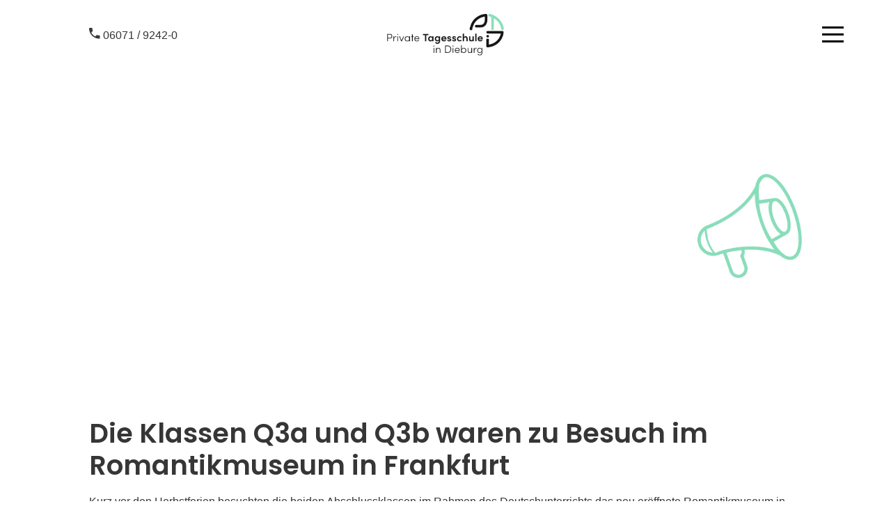

--- FILE ---
content_type: text/html; charset=utf-8
request_url: https://privatschule-dieburg.de/news/aktuelles?tx_news_pi1%5Baction%5D=detail&tx_news_pi1%5Bcontroller%5D=News&tx_news_pi1%5Bnews%5D=25&cHash=585f5b1fcc437a8afc6a61c999c45ccf
body_size: 4988
content:
<!DOCTYPE html>
<html lang="de" dir="ltr" class="no-js">
<head>

<meta charset="utf-8">
<!-- 
	This website is powered by TYPO3 - inspiring people to share!
	TYPO3 is a free open source Content Management Framework initially created by Kasper Skaarhoj and licensed under GNU/GPL.
	TYPO3 is copyright 1998-2026 of Kasper Skaarhoj. Extensions are copyright of their respective owners.
	Information and contribution at https://typo3.org/
-->



<title>PTID: Die Klassen Q3a und Q3b waren zu Besuch im Romantikmuseum in Frankfurt</title>
<meta name="generator" content="TYPO3 CMS" />
<meta property="og:title" content="Die Klassen Q3a und Q3b waren zu Besuch im Romantikmuseum in Frankfurt" />
<meta property="og:type" content="article" />
<meta property="og:url" content="https://privatschule-dieburg.de/news/aktuelles?tx_news_pi1%5Baction%5D=detail&amp;tx_news_pi1%5Bcontroller%5D=News&amp;tx_news_pi1%5Bnews%5D=25&amp;cHash=585f5b1fcc437a8afc6a61c999c45ccf" />
<meta property="og:image" content="https://privatschule-dieburg.de/fileadmin/_processed_/2/b/csm_Goethe_Frankfurt_Q3a-Q3b__1__740527a2f7.jpg" />
<meta property="og:image:width" content="1200" />
<meta property="og:image:height" content="900" />
<meta name="twitter:card" content="summary" />


<link rel="stylesheet" type="text/css" href="/fileadmin/aktuelles/Resources/Public/Css/news-basic.css?1656350108" media="all">
<link rel="stylesheet" type="text/css" href="/typo3temp/assets/css/7015c8c4ac.css?1669279301" media="all">
<link rel="stylesheet" type="text/css" href="/typo3conf/ext/slickcarousel/Resources/Public/Css/slick.min.css?1657007334" media="all">
<link rel="stylesheet" type="text/css" href="/fileadmin/sitedesign/Resources/Private/Templates/styles.css?1761213266" media="all">
<link rel="stylesheet" type="text/css" href="/fonts/poppins.css?1677748756" media="all">
<link href="/fileadmin/fractionslider/fractionslider.css?1656234550" rel="stylesheet" type="text/css" >


<script src="//code.jquery.com/jquery-3.5.1.min.js" type="text/javascript" integrity="sha384-ZvpUoO/+PpLXR1lu4jmpXWu80pZlYUAfxl5NsBMWOEPSjUn/6Z/hRTt8+pR6L4N2" crossorigin="anonymous"></script>
<script>window.jQuery || document.write('<script src="/typo3conf/ext/lib_jquery/Resources/Public/Vendor/jQuery/jquery-3.5.1.min.js" type="text/javascript"><\/script>')</script>



<meta name="viewport" content="width=device-width, initial-scale=1" /><script>document.addEventListener("touchstart", function(){}, true);</script>
</head>
<body>
<div class="top">
    	
    <div class="topnavi">
        <img src="/fileadmin/sitedesign/Resources/Private/Templates/phone_icon.png" />
        06071 / 9242-0
    </div>
    

    <div class="logodiv">
        <a href="/"><img class="logo" src="/fileadmin/images/assets/ptid-logo.png" /></a>
    </div>

    <!--<div class="mainmenu"><ul><li><a href="/startseite">STARTSEITE</a></li><li><a href="/vorwort">VORWORT</a></li><li><a href="/schule">SCHULE</a><ul><li><a href="/schule/team">Team</a></li><li><a href="/schule/klassen">Klassen</a></li><li><a href="https://login.schulportal.hessen.de/?i=6137" target="_blank">Schulportal</a></li></ul></li><li class=navi1act><a href="/news-1">NEWS</a><ul><li class=navi1act><a href="/news/aktuelles">Aktuelles</a></li><li><a href="/news/termine">Termine</a></li><li><a href="/news/jahreskalender">Jahreskalender</a></li><li><a href="/news/wir-stellen-ein">Wir stellen ein</a></li></ul></li><li><a href="/kontakt">KONTAKT</a></li><li><a href="/schnelleinstieg">SCHNELLEINSTIEG</a><ul><li><a href="/schnelleinstieg/oberstufe">Oberstufe</a></li><li><a href="/schnelleinstieg/lerncoaching">Lerncoaching</a></li><li><a href="/schnelleinstieg/schulsozialarbeit">Schulsozialarbeit</a></li><li><a href="/schnelleinstieg/erasmus-plus">Erasmus Plus</a></li><li><a href="/schnelleinstieg/unterrichtszeiten">Unterrichtszeiten</a></li><li><a href="/schnelleinstieg/schulkleidung">Schulkleidung</a></li><li><a href="/schnelleinstieg/ptid-von-a-z">PTiD von A-Z</a></li><li><a href="/schnelleinstieg/essen">Essen</a></li><li><a href="/schnelleinstieg/download">Download</a></li><li><a href="https://www.arbeitsagentur.de/vor-ort/darmstadt/pti-dieburg" target="_blank">Berufsberatung</a></li><li><a href="/anfahrtskizze">Anfahrtskizze</a></li><li><a href="/busfahrzeiten">Busfahrzeiten</a></li></ul></li></ul><div class="social-menu"><a href="https://www.facebook.com/PTiD-Private-Tagesschule-in-Dieburg-1147508191941307/?ref=page_internal" target="facebook" ><img src="/fileadmin/images/glyphs/facebook-glyph.png" width="17" height="32" alt="Link zur Facebook-Seite" /></a>&nbsp;&nbsp;&nbsp;<a href="https://www.instagram.com/pti.dieburg/?hl=de" target="instagram" ><img src="/fileadmin/images/glyphs/instagram-glyph.png" width="32" /></a></div></div>-->

    <div class="menu-button"><a href="#menu-button" onclick="
//        var x=document.getElementsByClassName('menu');
//      var i;
//        for (i = 0; i < x.length; i++) {
//            x[i].style.display= 'block';
//        }
        x = document.getElementsByClassName('menu');
        x[0].style.display='block';
        "><img src="/fileadmin/images/menu.png" title="Menü" /></a>
    </div>
    
    <div class="topbar"></div>

    <!--div class="keyvisual"></div-->

</div>

<div class="menu">
  <a class="menu-close-button" href="#menu-close-button" onclick="
        var x=document.getElementsByClassName('menu');
        var i;
        for (i = 0; i < x.length; i++) {
            x[i].style.display= 'none';
        }
        "><img src="/fileadmin/images/menu-close.png" title="Menü schliessen" /></a>

  <div class="mainmenu"><ul><li><a href="/startseite">STARTSEITE</a></li><li><a href="/vorwort">VORWORT</a></li><li><a href="/schule">SCHULE</a><ul><li><a href="/schule/team">Team</a></li><li><a href="/schule/klassen">Klassen</a></li><li><a href="https://login.schulportal.hessen.de/?i=6137" target="_blank">Schulportal</a></li></ul></li><li class=navi1act><a href="/news-1">NEWS</a><ul><li class=navi1act><a href="/news/aktuelles">Aktuelles</a></li><li><a href="/news/termine">Termine</a></li><li><a href="/news/jahreskalender">Jahreskalender</a></li><li><a href="/news/wir-stellen-ein">Wir stellen ein</a></li></ul></li><li><a href="/kontakt">KONTAKT</a></li><li><a href="/schnelleinstieg">SCHNELLEINSTIEG</a><ul><li><a href="/schnelleinstieg/oberstufe">Oberstufe</a></li><li><a href="/schnelleinstieg/lerncoaching">Lerncoaching</a></li><li><a href="/schnelleinstieg/schulsozialarbeit">Schulsozialarbeit</a></li><li><a href="/schnelleinstieg/erasmus-plus">Erasmus Plus</a></li><li><a href="/schnelleinstieg/unterrichtszeiten">Unterrichtszeiten</a></li><li><a href="/schnelleinstieg/schulkleidung">Schulkleidung</a></li><li><a href="/schnelleinstieg/ptid-von-a-z">PTiD von A-Z</a></li><li><a href="/schnelleinstieg/essen">Essen</a></li><li><a href="/schnelleinstieg/download">Download</a></li><li><a href="https://www.arbeitsagentur.de/vor-ort/darmstadt/pti-dieburg" target="_blank">Berufsberatung</a></li><li><a href="/anfahrtskizze">Anfahrtskizze</a></li><li><a href="/busfahrzeiten">Busfahrzeiten</a></li></ul></li></ul><div class="social-menu"><a href="https://www.facebook.com/PTiD-Private-Tagesschule-in-Dieburg-1147508191941307/?ref=page_internal" target="facebook" ><img src="/fileadmin/images/glyphs/facebook-glyph.png" width="17" height="32" alt="Link zur Facebook-Seite" /></a>&nbsp;&nbsp;&nbsp;<a href="https://www.instagram.com/pti.dieburg/?hl=de" target="instagram" ><img src="/fileadmin/images/glyphs/instagram-glyph.png" width="32" /></a></div></div>
</ul>
</div>

<div class="rand">
        
    

            <div id="c154" class="frame frame-default frame-type-list frame-layout-0">
                
                
                    



                
                
                    

    



                
                

    
        
<div class="tx-fp-fractionslider">
	





<script type="text/javascript">
	var fraction_slideTransition = 'none';
	var fraction_slideTransitionSpeed = 2000;
	var fraction_slideEndAnimation = false;
	var fraction_transitionIn = 'none';
	var fraction_transitionOut = 'left';
	var fraction_fullWidth = false;
	var fraction_delay = 0;
	var fraction_timeout = 2500;
	var fraction_speedIn = 2500;
	var fraction_speedOut =	1000;
	var fraction_easeIn = 'easeOutExpo';
	var fraction_easeOut = 'easeOutCubic';
	var fraction_controls = false;
	var fraction_pager = false;
	var fraction_autoChange = false;
	var fraction_pauseOnHover = true;
	var fraction_backgroundAnimation = false;
	var fraction_backgroundElement = 'null';
	var fraction_backgroundX = 500;
	var fraction_backgroundY = 500;
	var fraction_backgroundSpeed = 1500;
	var fraction_backgroundEase = 'easeOutCubic';
	var fraction_responsive = true;
	var fraction_increase = true;
	var fraction_width = 1920;
	var fraction_height = 800;
</script>

<div class="slider-container">
	
		<div class="slide"  data-in="none" >
			
				<img data-fixed src="/fileadmin/images/header/news.jpg" alt="Aktuelles" />
			
			
			  
				<div class="slide-part-1 "   >
				
					
    

            <div id="c267" class="frame frame-default frame-type-text frame-layout-0">
                
                
                    



                
                
                    

    



                
                

    <p>Aktuelle Informationen</p>


                
                    



                
                
                    



                
            </div>

        


				
				</div>
			  
			
						<h2>Aktuelles</h2>
						
		</div>
	
	<div class="fs_loader"><!-- shows a loading .gif while the slider is getting ready --></div>
</div>

<script>
$( document ).ready(function( $ ) {
	$('.slider-container').fractionSlider({
		'slideTransition' : fraction_slideTransition, // default slide transition
		'slideTransitionSpeed' : fraction_slideTransitionSpeed, // default slide transition time
		'slideEndAnimation' : fraction_slideEndAnimation, // if set true, objects will transition out before next slide moves in
		'transitionIn' : fraction_transitionIn, // default in - transition
		'transitionOut' : fraction_transitionOut, // default out - transition 
		'fullWidth': fraction_fullWidth, // transition over the full width of the window
		'delay' : fraction_delay, // default delay for elements
		'timeout': fraction_timeout, // default timeout before switching slides
		'speedIn' : fraction_speedIn, // default in - transition speed
		'speedOut' : fraction_speedOut, // default out - transition speed
		'easeIn' : fraction_easeIn, // default easing in
		'easeOut' : fraction_easeOut, // default easing out
		'controls': fraction_controls, // controls on/off
		'pager' : fraction_pager, // pager inside of the slider on/off OR $('someselector') for a pager outside of the slider
		'autoChange' : fraction_autoChange, // auto change slides
		'pauseOnHover' : fraction_pauseOnHover, // Pauses slider on hover (current step will still be completed)
		'backgroundAnimation' : fraction_backgroundAnimation, // background animation
		'backgroundElement' : fraction_backgroundElement, // element to animate | default fractionSlider element
		'backgroundX' : fraction_backgroundX, // background animation x distance
		'backgroundY' : fraction_backgroundY, // background animation y distance
		'backgroundSpeed' : fraction_backgroundSpeed, // default background animation speed
		'backgroundEase' : fraction_backgroundEase, // default background animation easing
		'responsive': fraction_responsive, // responsive slider (see below for some implementation tipps)
		'increase' : fraction_increase, // if set, slider is allowed to get bigger than basic dimensions
		'dimensions': fraction_width+','+fraction_height
	});
});
</script>

</div>

    


                
                    



                
                
                    



                
            </div>

        


    

            <div id="c258" class="frame frame-default frame-type-image frame-layout-1">
                
                
                    



                
                
                    

    



                
                

    <div class="ce-image ce-right ce-above">
        

    <div class="ce-gallery" data-ce-columns="1" data-ce-images="1">
        
        
            <div class="ce-row">
                
                    
                        <div class="ce-column">
                            

        
<figure class="image">
    
            
                    
<img class="image-embed-item" src="/fileadmin/images/news_icon_big.png" width="198" height="198" loading="lazy" alt="" />


                
        
    
</figure>


    


                        </div>
                    
                
            </div>
        
        
    </div>



    </div>


                
                    



                
                
                    



                
            </div>

        


</div>

<div class="content">
  	
    

            <div id="c155" class="frame frame-default frame-type-list frame-layout-6 frame-space-after-large">
                
                
                    



                
                
                    

    



                
                

    
        


	


<div class="news news-single">
	<div class="article" itemscope="itemscope" itemtype="http://schema.org/Article">
		
	
			
			
			<div class="header">
				<h1 itemprop="headline">Die Klassen Q3a und Q3b waren zu Besuch im Romantikmuseum in Frankfurt</h1>
			</div>
			<div class="Xfooter">
				<p>&nbsp;<br/>

					
				</p>
			</div>
				<!-- main text -->
				
				<div class="news-text-wrap" itemprop="articleBody">
					<p>Kurz vor den Herbstferien besuchten die beiden Abschlussklassen im Rahmen des Deutschunterrichts das neu eröffnete Romantikmuseum in Frankfurt. Die Schülerinnen und Schüler erkundeten aber nicht nur die drei Etagen des neuen Museums, sondern tauchten auch in die Welt Goethes ein, denn Goethes Geburtshaus befindet sich direkt neben dem Romantikmuseum. Da die Lektüre des „Faust“ zum Pflichtprogramm für Abiturientinnen und Abiturienten gehört, hatten die beiden Deutschklassen den Arbeitsauftrag erhalten, sich kreativ mit den Eindrücken des Museumsbesuches auseinanderzusetzen. Wie eindrucksvoll dies gelungen ist, zeigen die nachfolgenden Bilder.</p>
<p>&nbsp;</p>
				</div>

			

				
					<!-- content elements -->
					
    

            <div id="c192" class="frame frame-default frame-type-image frame-layout-0">
                
                
                    



                
                
                    

    



                
                

    <div class="ce-image ce-center ce-above">
        

    <div class="ce-gallery" data-ce-columns="3" data-ce-images="8">
        
            <div class="ce-outer">
                <div class="ce-inner">
        
        
            <div class="ce-row">
                
                    
                        <div class="ce-column">
                            

        
<figure class="image">
    
            
                    
<img class="image-embed-item" src="/fileadmin/_processed_/2/b/csm_Goethe_Frankfurt_Q3a-Q3b__1__170204b6bf.jpg" width="633" height="474" loading="lazy" alt="" />


                
        
    
</figure>


    


                        </div>
                    
                
                    
                        <div class="ce-column">
                            

        
<figure class="image">
    
            
                    
<img class="image-embed-item" src="/fileadmin/_processed_/7/e/csm_Goethe_Frankfurt_Q3a-Q3b__2__58318a8768.jpg" width="633" height="395" loading="lazy" alt="" />


                
        
    
</figure>


    


                        </div>
                    
                
                    
                        <div class="ce-column">
                            

        
<figure class="image">
    
            
                    
<img class="image-embed-item" src="/fileadmin/_processed_/4/9/csm_Goethe_Frankfurt_Q3a-Q3b__6__c3bcb6294d.jpg" width="633" height="421" loading="lazy" alt="" />


                
        
    
</figure>


    


                        </div>
                    
                
            </div>
        
            <div class="ce-row">
                
                    
                        <div class="ce-column">
                            

        
<figure class="image">
    
            
                    
<img class="image-embed-item" src="/fileadmin/_processed_/3/f/csm_Goethe_Frankfurt_Q3a-Q3b__7__c3d1eb11c8.jpg" width="633" height="421" loading="lazy" alt="" />


                
        
    
</figure>


    


                        </div>
                    
                
                    
                        <div class="ce-column">
                            

        
<figure class="image">
    
            
                    
<img class="image-embed-item" src="/fileadmin/_processed_/b/6/csm_Goethe_Frankfurt_Q3a-Q3b__8__dbb7581992.jpg" width="633" height="422" loading="lazy" alt="" />


                
        
    
</figure>


    


                        </div>
                    
                
                    
                        <div class="ce-column">
                            

        
<figure class="image">
    
            
                    
<img class="image-embed-item" src="/fileadmin/_processed_/6/3/csm_Goethe_Frankfurt_Q3a-Q3b__3__8d2cca26c4.jpg" width="633" height="949" loading="lazy" alt="" />


                
        
    
</figure>


    


                        </div>
                    
                
            </div>
        
            <div class="ce-row">
                
                    
                        <div class="ce-column">
                            

        
<figure class="image">
    
            
                    
<img class="image-embed-item" src="/fileadmin/_processed_/1/e/csm_Goethe_Frankfurt_Q3a-Q3b__4__4c0dc97d8e.jpg" width="633" height="949" loading="lazy" alt="" />


                
        
    
</figure>


    


                        </div>
                    
                
                    
                        <div class="ce-column">
                            

        
<figure class="image">
    
            
                    
<img class="image-embed-item" src="/fileadmin/_processed_/1/8/csm_Goethe_Frankfurt_Q3a-Q3b__5__6547d90d45.jpg" width="633" height="422" loading="lazy" alt="" />


                
        
    
</figure>


    


                        </div>
                    
                
                    
                
            </div>
        
        
                </div>
            </div>
        
    </div>



    </div>


                
                    



                
                
                    



                
            </div>

        


				

				<!--f:render partial="Detail/MediaContainer" arguments="{media: newsItem.mediaNonPreviews, settings:settings}" /-->

			

			

			
				
				
			

			<!-- related things -->
			<div class="news-related-wrap">
				

				

				

				
			</div>
		

	</div>
</div>

    


                
                    



                
                
                    



                
            </div>

        


</div>

<div class="footer">
    <div class="footer-content">
        <div class="footer-column">
            <b>Ihr Weg zu uns</b><br />
            <br />
            PTiD<br />
            Altheimer Str. 50<br />
            64807 Dieburg<br />
            <br />
            <div class="bottomnav"><ul><li><a href="/anfahrtskizze">Anfahrtskizze</a></li><li><a href="/busfahrzeiten">Busfahrzeiten</a></li></ul></div>

        </div>

        <div class="footer-column">
            <b>Kontakt</b><br />
            <br />
            Telefon <a href="tel:+49607192420">0 60 71 / 92 42-0</a><br />
            Telefax 0 60 71 / 92 42-22<br />
            E-Mail <a href="mailto:info@privatschule-dieburg.de">info@privatschule-dieburg.de</a><br />
            <br />
            <div class="bottomnav"><ul><li><a href="/impressum">Impressum</a></li><li><a href="/datenschutz">Datenschutz</a></li></ul></div>
        </div>

        <div class="footer-column">
            <b>Schnelleinstieg</b><br />
            <br />
            <ul class="bottomnav"><li><a href="/schnelleinstieg/oberstufe">Oberstufe</a></li><li><a href="/schnelleinstieg/lerncoaching">Lerncoaching</a></li><li><a href="/schnelleinstieg/schulsozialarbeit">Schulsozialarbeit</a></li><li><a href="/schnelleinstieg/erasmus-plus">Erasmus Plus</a></li><li><a href="/schnelleinstieg/unterrichtszeiten">Unterrichtszeiten</a></li><li><a href="/schnelleinstieg/schulkleidung">Schulkleidung</a></li><li><a href="/schnelleinstieg/essen">Essen</a></li><li><a href="/schnelleinstieg/download">Download</a></li><li><a href="https://www.arbeitsagentur.de/vor-ort/darmstadt/pti-dieburg">Berufsberatung</a></li></ul>
        </div>
        <div class="footer-column">
            <b>Folgen Sie uns auf</b><br />
            <br />
            <ul class="bottomnav"><li><a href="https://www.facebook.com/PTiD-Private-Tagesschule-in-Dieburg-1147508191941307/?ref=page_internal" target="_blank">Facebook</a></li><li><a href="https://www.instagram.com/pti.dieburg/?hl=de" target="_blank">Instagram</a></li></ul>
            <br/>
            &copy; 2022 PTiD</li>
            </ul>
        </div>
    </div>
</div>

<script src="https://cdnjs.cloudflare.com/ajax/libs/jQuery.Marquee/1.5.0/jquery.marquee.min.js"></script>
<script>
$(document).ready(function () {
  $(".frame-layout-18 p").marquee({speed: 100});
});
</script>
<script src="/typo3conf/ext/slickcarousel/Resources/Public/JavaScript/slick.min.js?1657007334"></script>
<script src="/typo3conf/ext/slickcarousel/Resources/Public/JavaScript/progressbar.min.js?1657007334"></script>
<script src="/fileadmin/fractionslider/jquery.fractionslider.min.js?1656234569"></script>


</body>
</html>

--- FILE ---
content_type: text/css; charset=utf-8
request_url: https://privatschule-dieburg.de/fileadmin/sitedesign/Resources/Private/Templates/styles.css?1761213266
body_size: 5684
content:
@CHARSET "UTF-8";

:root {
    --primary: #363636;
    --background: #ffffff;

    --button: #8adebb;
    --link: #363636;
    --link-active: #8adebb; 


    --green: #8adebb;
    --darkgrey: #363636;
    --grey: #91a7b5;
    --lightgreen: #ecfaf4;
}


* {
    margin: 0; xpadding: 0;
    box-sizing: border-box;
}



.f3-widget-paginator { display: inline-flex; list-style-type: none !important; margin: 20px 0; }
.f3-widget-paginator li::before { content: "" !important; }
.news-list-view .footer { background-color: white; }
.news-list-view h3 { padding-bottom: 0.5em; }
.news-image-wrap img { border-radius: 0 !important; }

.Xnews { height: 300px; width: 100%; }
.Xnews-special { background-color: #fdfdfd; padding: 10px; display: block; z-index: 10000; position: absolute; left: 35%; top: -350px; width: 60%; height: 300px !important; }
.Xitem-special .header { color: black; }
.Xitem-special .teaser-text { color: black; }
.Xitem-special img { width: 200px; }

.tx_newsslider { background-color: rgb(255,255,255,0.85); padding: 10px; display: block; z-index: 10000; position: absolute; left: 35%; top: -400px; width: 60%; height: 300px !important; }
.tx_newsslider img { width: 30% !important; }
.slide-block { display: flex; width: 100%; flex-wrap: wrap; justify-content: space-between; align-content: flex-start; Xalign-items: stretch; }
.flex-caption { background-color: rgb(255,255,255,0); position: relative; width: 70%; }
.flex-caption .caption-title { color: black; font-weight: bold; }
.flex-caption .caption-text { color: black; }
.flex-direction-nav a { background-color: rgba(255, 255, 255, 0.1) !important; margin-top: 0 !important; z-index: 10001; }
.flex-control-nav { background-color: rgba(255, 240, 240, 0.1) !important; margin-top: 0 !important; Xz-index: 10001; bottom: 5px !important; width: 98%; padding: 0;  margin: 0;}
.flex-control-nav li { width: 11px; display: inline-block; }
.flex-control-nav li a { background-color: #eeeeee !important; height: 11px; }
.flex-control-nav li .flex-active { background-color: black !important; }


.ce-textpic { overflow: visible !important; }
.ce-bodytext { overflow: visible !important; }
.ce-bodytext p { padding-top: 0.5em; }




h1,h2 { font-family: 'Poppins'; font-weight: 600; }
h3,h4,h5,h6,h7 { font-family: 'Poppins'; font-weight: 500; }

.clearfix::after {
  content: "";
  clear: both;
  display: table;
}




/* ************************************************************************************************* */
/* Smartphones */
/* ************************************************************************************************* */
@media screen and (min-width: 1px) and (max-width: 767px) {

body {
    font-family: 'Poppins','calibri', sans-serif;
	font-weight: 300;
    font-size: 1em;
    line-height: 1.2;
    background: var(--background);
    color: var(--primary);
    Xwidth: 100%;
    Xmax-width: 1920px;
    height: auto;
    margin: 0 auto;
}

.ce-inner { display: flex; width: 100%; flex-wrap: wrap; justify-content: space-between; align-content: flex-start; align-items: stretch; } 
.ce-row { margin-bottom: 0; width: 100%; }
.ce-column { margin-bottom: 30px; }
.ce-column img { width: 100%; height: auto; }

.ce-textpic .ce-row { width: 100%; }

.top { position: relative; top: 0; width: 100%; height: 120px; z-index: 2000; }
.topbar { position: absolute; top: 0; width: 100%; height: 120px; opacity: 0.5; background-color: white; z-index: 2000; }
.topnavi { position: absolute; padding-left: 10vw; padding-right: 10vw; opacity: 1; top: 70px; z-index: 2001; }
.topnavi a { font-weight: bold; text-decoration: none; }

.logodiv { position: absolute; text-align: center; overflow: hidden; top: 20px; width: 100%; margin: 0 auto; padding-right: 10vw; z-index: 2003; }
.logo { height: 80px; }
.topnavi { visibility: hidden; }

.menu-button { position: absolute; width: 40px; height: 40px; top: 40px; right: 5vw; cursor: pointer; z-index: 2005; }
.menu-close-button { position: absolute; width: 40px; height: 40px; right: 50px; top: 50px; }

.menu { display: none; position: absolute; top: 0; left: 0; width: 100%; z-index: 9001; background: rgba(0,0,0,0.6); backdrop-filter: blur(10px);}

.mainmenu { padding: 70px; }
.mainmenu ul { Xdisplay: block; Xpadding: 70px; list-style-type: none; padding-inline-start: 0; }
.mainmenu ul li { text-color: #FFFFFF; font-face: 'SophiaPro-SemiBold'; line-height: 2em; }
.mainmenu ul li a { color: #FFFFFF; text-decoration: none; }

.mainmenu ul li ul { padding: 0px; padding-bottom: 20px; }
.mainmenu ul li ul li { padding-left: 20px; }

.Xmainmenu ul li a:hover { border-bottom: solid 2px #0061A3; }
.Xmainmenu ul li.activelink a { border-bottom: solid 2px #0061A3; }



.rand { position: relative; top: 0; width: 100%; z-index: 1000; color: white; overflow: hidden; }

.rand .frame-layout-0 { position: relative; top: 0; z-index: 3000; }
.rand .frame-layout-0 h2 { position: relative; top: 20px !important; left: 5% !important; color: white; font-size: 1.5rem !important; }
.rand .frame-layout-0 a { margin-top: 10px; width: auto !important; background-color: #8ADEBB; color: white; line-height: 2em !important; Xpadding-left: 20px; Xpadding-right: 20px; border-radius: 20px; text-align: center; text-decoration: none; }
.rand .slider-container { max-height: 500px; }
.Xrand .Xfs-stretcher { height: 130px !important; }
.rand .slide-part-1 { position: relative; margin-left: 5%; top: 50px !important; font-size: 5rem !important; }
.rand .slide p { margin: 0; padding: 0; width: auto; z-index: 3000; }
.rand img {  Xobject-fit: none; }
.rand .image-embed-item { opacity: 0.85; }

.content { position: relative; top: 0; padding-left: 5%; padding-right: 5%; display: flex; flex-wrap: wrap; justify-content: center; align-content: flex-start; align-items: stretch; 
  z-index: 2000;
  margin-left: auto; margin-right: auto;
  Xpadding-top: 50px; Xpadding-bottom: 50px;
  Xmax-width: 1920px; overflow: visible;
}


.slick-container { width: 100%; }
.slick-img { width: 200px; border-radius: 30px !important; padding: 20px; }
*[id^='loader-slick-id'] { display: none; }
.slick-slider figure figcaption { position: relative; padding: 0; background: none; color: #363636;  }


.content a { color: #8ADEBB; text-decoration: none; }
.content ul { list-style: none; }
.content ul li::before {
  content: "\2022";  /* Add content: \2022 is the CSS Code/unicode for a bullet */
  color: #8ADEBB; /* Change the color */
  font-weight: bold; /* If you want it to be bold */
  display: inline-block; /* Needed to add space between the bullet and the text */
  width: 1em; /* Also needed for space (tweak if needed) */
  margin-left: -1em; /* Also needed for space (tweak if needed) */
}

/* Icon im Header Rechts */
.frame-layout-1 { position: relative; top: -300px; margin-left: 5vw; margin-right: 5; z-index: 9998; display: none; }

/* Weiße Überschrift auf Key Visual Unterseiten */
.Xframe-layout-1 { position: relative; width: 100%; height: 500px; color: white; z-index: 1000; }
.Xframe-layout-1 h2 { position: relative; top: 100px !important; left: 5% !important; color: white; }
.Xframe-layout-1 a { margin-top: 20px; width: auto !important; background-color: #8ADEBB; color: white; line-height: 2em !important; padding-left: 20px; padding-right: 20px; border-radius: 20px; text-align: center; }
.Xframe-layout-1 .ce-textpic { position: absolute !important; top: 200px !important; margin-left: 0.2vw !important; width: 500px !important; border: solid 1px red;}
.Xslide .ce-bodytext { position: relative; top 270px; }

.fs_obj * { display: block !important; }

/* Willkommen im Kreis */
.frame-layout-2 { display: flex; position: relative; opacity: 0.95; background-color: #E5F3E9; margin-top: -20px; width: 50vw; height: 50vw; border-radius: 50%; padding: 10vw; color: #333333; text-align: center; z-index: 1001; }
.frame-layout-2 h1 { align-self: center; flex: 1; font-size: 5vw; }
.frame-layout-2 h1 a { color: #363636; }

/* Info im Kreis */
.frame-layout-3 { display: flex; position: relative; Xmargin-left: 70px; opacity: 0.95; background-color: #91A7B5; X:#74868D; margin-top: -10vw; width: 90vw; height: 90vw; border-radius: 50%; padding: 15vw; color: white; font-size: 18pt; text-align: center; vertical-align: middle; z-index: 1000; }
.frame-layout-3 p { align-self: center; flex: 1; font-size: 3.5vw; }

/* Team Eintrag, Mitarbeiter, diese Kästen dürfen max. 4 spaltig ausgegeben werden */
.frame-layout-4 { width: 80%; margin-bottom: 50px; }
.frame-layout-4 img { margin-left: auto; margin-right: auto; border-radius: 30px; width: 50%; height: 50%; }
.frame-layout-4 .ce-bodytext { text-align: center; }

/* Zentrierter Textblock */
.frame-layout-5 { width: 100%; text-align: center; }
.frame-layout-5 img { margin-left: auto; margin-right: auto; border-radius: 30px; }
.Xframe-layout-5 p { font-size: 1em !important; }

/* Linksbündiger Textblock */
.frame-layout-6 { width: 100%; text-align: left; }
.frame-layout-6 img { margin-left: auto; margin-right: auto; border-radius: 30px; }

/* 5Bs mit Logo-Hintergrund 3-spaltig  */
.frame-layout-7 { display: block; position: relative; margin-left: auto; margin-right: auto; top: 50%; text-align: center; width: 50vw; height: 50vw; background: url("/fileadmin/images/logo-back.png") no-repeat; background-size: 80%; background-position: center;}
.frame-layout-7 .ce-textpic { display: table-cell; vertical-align: middle;}
.frame-layout-7 a { color: #363636; }

.frame-layout-7 .centered { position: relative; width: 100%; height: 100%; padding-top: 40%;  Xleft: 50%; Xtransform: translate(0%, 50%);}
.frame-layout-8 .centered { position: relative; width: 100%; height: 100%; padding-top: 40%;  Xleft: 50%; Xtransform: translate(0%, 50%);}

.bilden { display: flex; position: relative; width: 100%; height: 100%; font-size: 5vw; }
.text1-bilden { align-self: center; flex: 1; display: inline-block; z-index: 5002; }
.text2-bilden { align-self: center; flex: 1; display: inline-block; z-index: 5001; }

.betreuen { display: flex; position: relative; width: 100%; height: 100%; font-size: 5vw; }
.text1-betreuen { align-self: center; flex: 1; display: inline-block; z-index: 5002; }
.text2-betreuen { align-self: center; flex: 1; display: inline-block; z-index: 5001; }

.begleiten { display: flex; position: relative; width: 100%; height: 100%; font-size: 5vw; }
.text1-begleiten { align-self: center; flex: 1; display: inline-block; z-index: 5002; }
.text2-begleiten { align-self: center; flex: 1; display: inline-block; z-index: 5001; }

.beraten { display: flex; position: relative; width: 100%; height: 100%; font-size: 5vw; }
.text1-beraten { align-self: center; flex: 1; display: inline-block; z-index: 5002; }
.text2-beraten { align-self: center; flex: 1; display: inline-block; z-index: 5001; }

.befaehigen { display: flex; position: relative; width: 100%; height: 100%; font-size: 5vw; }
.text1-befaehigen { align-self: center; flex: 1; display: inline-block; z-index: 5002; }
.text2-befaehigen { align-self: center; flex: 1; display: inline-block; z-index: 5001; }

/* 5Bs mit Logo-Hintergrund 2spaltig  */
.frame-layout-8 { display: table; position: relative; text-align: center; width: 50vw; height: 50vw; background: url("/fileadmin/images/logo-back.png") no-repeat; background-size: 80%; background-position: center;}
.frame-layout-8 .ce-textpic { display: table-cell; vertical-align: middle;}
.frame-layout-8 a { color: #363636; }

/* Schule-/News-/Kontakt-Block */
.frame-layout-9,
.frame-layout-10,
.frame-layout-11 { color: white; position: relative; text-align: center; width: 80vw; height: 80vw !important; Xpadding: 3vw; margin-left: 0; margin-right: 2%; border-radius: 30px; margin-bottom: 50px; }
.frame-layout-9 { background: center no-repeat url("/fileadmin/images/tiles/tile-schule.jpg"); background-size: cover; }
.frame-layout-10 { background: center no-repeat url("/fileadmin/images/tiles/tile-news.jpg"); background-size: cover; }
.frame-layout-11 { background: center no-repeat url("/fileadmin/images/tiles/tile-kontakt.jpg"); background-size: cover; }
.frame-layout-9 a { color: white; }
.frame-layout-9 .ce-gallery { position: absolute; top: 45vw; left: 30vw; }
.frame-layout-9 .ce-row { overflow: visible; }
.frame-layout-9 .image-embed-item { transition: all .2s ease-in-out; }
.frame-layout-9 img:hover { width: 115px; height: 115px; transform: scale(1.15); }
.frame-layout-10 a { display: block; width: 100%; height: 100% color: white; }
.frame-layout-10 .ce-gallery { position: absolute; top: 45vw; left: 30vw; }
.frame-layout-10 .ce-row { overflow: visible; }
.frame-layout-10 .image-embed-item { transition: all .2s ease-in-out; }
.frame-layout-10 img:hover { width: 115px; height: 115px; transform: scale(1.15); }
.frame-layout-11 a { color: white; }
.frame-layout-11 .ce-gallery { position: absolute; top: 45vw; left: 30vw; }
.frame-layout-11 .ce-row { overflow: visible; }
.frame-layout-11 .image-embed-item { transition: all .2s ease-in-out; }
.frame-layout-11 img:hover { width: 115px; height: 115px; transform: scale(1.15); }

.frame-layout-12 { width: 100%; Xpadding: 0 50px; }
.frame-layout-12 img { border-radius: 30px; }

.frame-layout-13 { margin-left: -10px; margin-right: -10px; padding-top: 5.5vw; padding-left: 1vw; padding-right: 1vw; text-align: center; width: 25vw; height: 25vw; border-radius: 50%; opacity: 0.95; color: white; background-color: #91A7B5; transition: all .2s ease-in-out; z-index:1000;}
.frame-layout-13:hover,.frame-layout-13:active { transform: scale(1.15); background-color: #8adebb; x:#ECFAF4; Xz-index: 5000; }
.frame-layout-13 h3 { font-size: 2.2vw; }
.frame-layout-13 p { font-size: 2vw; }

.frame-layout-14,
.frame-layout-15,
.frame-layout-16,
.frame-layout-17 { color: white; position: relative; text-align: center; width: 100vw; height: 80vw !important; padding: 2vw; margin-left: 0; margin-right: 2%; border-radius: 30px; margin-bottom: 2vw; z-index: 2000; }
.frame-layout-14 { background: center no-repeat url("/fileadmin/images/header/IMG_8821.JPG"); background-size: cover; }
.frame-layout-14 a { color: white; }
.frame-layout-15 { background: center no-repeat url("/fileadmin/images/header/kontakt.jpg"); background-size: cover; }
.frame-layout-15 a { color: white; }
.frame-layout-16 { background: center no-repeat url("/fileadmin/images/header/img_8817.jpg"); background-size: cover; }
.frame-layout-16 a { color: white; }
.frame-layout-17 { background: center no-repeat url("/fileadmin/images/header/maedchen.jpg"); background-size: cover; }
.frame-layout-17 a { color: white; }

.frame-layout-18 {
	position:relative;
    top:0;
    width:100%;
	height: 50px;
    z-index:9999;
    text-align:center;
    font-weight:normal;
    font-size:20px;
    font-weight:bold;
    color:black;
    background-color:#ecfaf4;
	Xborder: solid 1px red;
    padding:15px;
	white-space:nowrap;
}

.frame-layout-18 p { white-space:nowrap;}


.frame-space-before-small { margin-top: 25px; }
.frame-space-before-medium { margin-top: 50px; }
.frame-space-before-large { margin-top: 50px; }
.frame-space-before-extra-large { margin-top: 75px; }

.grow { transition: all .2s ease-in-out; }
.grow:hover { transform: scale(1.15); }

.image-embed-item img { border-radius: 30px; }

.footer {
    position: relative;
    Xtop: 150px;
    height: auto;
    margin-top: 50px;
    padding-top: 20px;
    padding-bottom: 50px;
    background-color: #91A7B5;
    Xfont-size: 2rem;
    color: white;
	z-index: 9999;
}

.footer-content { padding-left: 5vw; padding-right: 5vw; margin-left: auto; margin-right: auto;
  display: flex;
  flex-wrap: wrap;
  justify-content: space-between;
  align-content: space-between;
  align-items: flex-start;
}

.footer-column { display: inline-block; width: 100%; padding-top: 30px; vertical-align: top; color: white; xfont-weight: bold;  }

.Xfooter-column div .menu {height: auto;
    padding-top: 20px;
    padding-bottom: 20px;
    background-color: #91A7B5;
    background-image:linear-gradient(rgb(42, 120, 192), rgb(0, 86, 168));
    Xfont-size: 12pt;
    color: white;}

.footer ul { padding: 0; margin: 0; top: 0; list-style-type: none; }
.footer ul li { display: block; padding: 0; text-align: left; line-height: 1.5em; }
.footer a { text-decoration: none; xfont-weight: bold; color: white; }
.footer a:hover { text-decoration: underline; xfont-weight: bold; color: white; }


.form-group .control-label { visibility: hidden; }
.input input { width: 100%; background-color: #ECFAF4; line-height: 3.0em; border-radius: 1em; }
.input textarea { width: 100%; background-color: #ECFAF4; line-height: 2.0em; border-radius: 1em; height: 15em;}

.news-article { width: 100%; height: auto; padding-bottom: 50px; }

.tx_newsslider { display: none; }


}

@media(any-pointer: any-hover) {
  .frame-layout-13:hover, .frame-layout-13:active { transform: scale(1.15); background-color: #8adebb; x:#ECFAF4; z-index: 5000; }
}



/************************************************************************************************** */
/* Tablet */
/************************************************************************************************** */
@media screen and (min-width: 768px) and (max-width: 1024px) {
body {
    font-family: 'Nunito','calibri', sans-serif;
	font-weight: 300;
    font-size: 1.25em;
    line-height: 1.2;
    background: var(--background);
    color: var(--primary);
    Xwidth: 100%;
    Xmax-width: 1920px;
    height: auto;
    margin: 0 auto;
}

.ce-inner { display: flex; width: 100%; flex-wrap: wrap; justify-content: space-between; align-content: flex-start; align-items: stretch; } 
.ce-row { margin-bottom: 0; width: 100%; }
.ce-column { margin-bottom: 30px; }
.Xce-column img { width: 100%; height: auto; }

.ce-textpic .ce-row { width: 100%; }

.top { position: relative; top: 0; width: 100%; height: 100px; z-index: 2000; }
.topbar { position: absolute; top: 0; width: 100%; height: 100px; opacity: 0.5; background-color: white; z-index: 2000; }
.topnavi { position: absolute; padding-left: 10vw; padding-right: 10vw; opacity: 1; top: 45px; z-index: 2001; }
.topnavi a { font-weight: bold; text-decoration: none; }

.logodiv { position: absolute; text-align: center; overflow: hidden; top: 20px; width: 100%; margin: 0 auto; z-index: 2003; }
.logo { height: 70px; }
.Xtopnavi { visibility: hidden; }

.menu-button { position: absolute; width: 100%; top: 30px; text-align: right; padding-right: 5%; cursor: pointer; z-index: 2005; }
.menu-close-button { position: absolute; width: 40px; height: 40px; right: 50px; top: 50px; }

.menu { display: none; position: absolute; top: 0; left: 0; width: 100%; z-index: 9001; background: rgba(0,0,0,0.6); backdrop-filter: blur(10px);}

.mainmenu { padding: 70px; }
.mainmenu ul { Xdisplay: block; Xpadding: 70px; list-style-type: none; padding-inline-start: 0; }
.mainmenu ul li { text-color: #FFFFFF; font-face: 'SophiaPro-SemiBold'; line-height: 2em; }
.mainmenu ul li a { color: #FFFFFF; text-decoration: none; }

.mainmenu ul li ul { padding: 0px; padding-bottom: 20px; }
.mainmenu ul li ul li { padding-left: 20px; }

.Xmainmenu ul li a:hover { border-bottom: solid 2px #0061A3; }
.Xmainmenu ul li.activelink a { border-bottom: solid 2px #0061A3; }



.rand { position: relative; top: 0; width: 100%; z-index: 1000; color: white; overflow: hidden; }

.rand .frame-layout-0 { position: relative; top: 0; height: auto;}
.rand .frame-layout-0 h2 { position: relative; top: 30px !important; left: 10vw !important; color: white; font-size: 2rem !important; }
.rand .frame-layout-0 a { margin-top: 20px; width: auto !important; background-color: #8ADEBB; color: white; line-height: 2em !important; border-radius: 20px; text-align: center; text-decoration: none; }
.rand .slide-part-1 { position: relative; margin-left: 10vw; top: 80px !important; font-size: 2.5rem; }
.rand .slide p { margin: 0; padding: 0; width: auto; }

.Xrand { position: absolute; top: 120px; width: 100%; height: 500px; z-index: 1000; color: white; overflow: hidden; }
.Xrand .frame-layout-0 { position: relative; top: 0; height: auto;}
.Xand .frame-layout-0 h2 { position: relative; top: 80px !important; left: 10vw !important; color: white; }
.Xrand .frame-layout-0 a { margin-top: 20px; width: auto !important; background-color: #8ADEBB; color: white; line-height: 2em !important; Xpadding-left: 20px; Xpadding-right: 20px; border-radius: 20px; text-align: center; text-decoration: none; }
.Xrand .slider-container { Xheight: 500px; }
.Xrand .slide-part-1 { position: relative; margin-left: 10vw; top: 120px !important; font-size: 1.6rem; }
.Xrand .slide p { margin: 0; padding: 0; width: auto; }
.Xrand .image-embed-item { opacity: 0.5; }

.content { position: relative; top: 0; padding-left: 5%; padding-right: 5%; display: flex; flex-wrap: wrap; justify-content: center; align-content: flex-start; align-items: stretch; 
  margin-left: auto; margin-right: auto;
  Xpadding-top: 50px; Xpadding-bottom: 50px;
  Xmax-width: 1920px; overflow: visible;
}


.slick-container { width: 100%; }
.slick-img { width: 200px; border-radius: 30px !important; padding: 20px; }
*[id^='loader-slick-id'] { display: none; }
.slick-slider figure figcaption { position: relative; padding: 0; background: none; color: #363636;  }


.content a { color: #8ADEBB; text-decoration: none; }
.content ul { list-style: none; }
.content ul li::before {
  content: "\2022";  /* Add content: \2022 is the CSS Code/unicode for a bullet */
  color: #8ADEBB; /* Change the color */
  font-weight: bold; /* If you want it to be bold */
  display: inline-block; /* Needed to add space between the bullet and the text */
  width: 1em; /* Also needed for space (tweak if needed) */
  margin-left: -1em; /* Also needed for space (tweak if needed) */
}

/* Icon im Header Rechts */
.frame-layout-1 { position: relative; top: -300px; margin-left: 5vw; margin-right: 5; z-index: 9998; display: none; }

/* Weiße Überschrift auf Key Visual Unterseiten */
.Xframe-layout-1 { position: relative; width: 100%; height: 500px; color: white; z-index: 1000; }
.Xframe-layout-1 h2 { position: relative; top: 100px !important; left: 5% !important; color: white; }
.Xframe-layout-1 a { margin-top: 20px; width: auto !important; background-color: #8ADEBB; color: white; line-height: 2em !important; padding-left: 20px; padding-right: 20px; border-radius: 20px; text-align: center; }
.Xframe-layout-1 .ce-textpic { position: absolute !important; top: 200px !important; margin-left: 0.2vw !important; width: 500px !important; border: solid 1px red;}
.Xslide .ce-bodytext { position: relative; top 270px; }

.fs_obj * { display: block !important; }

/* Willkommen im Kreis */
.Xframe-layout-2 { position: relative; Xbackground-color: #E5F3E9; margin-top: -100px; left: 200px; width: 500px; height: 500px; border-radius: 50%; padding: 120px; color: #333333; text-align: left; vertical-align: middle; z-index: 1001; }
.Xframe-layout-2 { position: relative; opacity: 0.95; background-color: #E5F3E9; margin-top: 27vw; Xleft: 10%; width: 500px; height: 500px; border-radius: 50%; padding: 120px; color: #333333; text-align: left; vertical-align: middle; z-index: 1001; }
.Xframe-layout-2 p { font-size: 1em; }

/* Info im Kreis */
.Xframe-layout-3 { position: relative; margin-left: 70px; opacity: 0.95; background-color: #74868D; width: 700px; height: 700px; border-radius: 50%; margin-top: -50px; padding: 150px; color: white; font-size: 18pt; text-align: left; vertical-align: middle; z-index: 1000; }
.Xframe-layout-3 p { font-size: 1em; }

/* Willkommen im Kreis */
.frame-layout-2 { display: flex; position: relative; opacity: 0.95; background-color: #E5F3E9; margin-top: -20px; left: 5vw; width: 30vw; height: 30vw; border-radius: 50%; padding: 4.5vw; color: #333333;  text-align: center; z-index: 1001;}
.frame-layout-2 h1 { align-self: center; flex: 1; font-size: 4vw; }
.frame-layout-2 h1 a { color: #363636; }

/* Info im Kreis */
.frame-layout-3 { display: flex; position: relative; Xmargin-left: 70px; opacity: 0.95; background-color: #91A7B5; X:#74868D; width: 40vw; height: 40vw; border-radius: 50%; margin-top: -30px; padding: 7vw; color: white; text-align: left;  z-index: 1000; }
.frame-layout-3 p { align-self: center; flex: 1; font-size: 1.7vw; text-align: center; }


/* Team Eintrag, Mitarbeiter, diese Kästen dürfen max. 4 spaltig ausgegeben werden */
.frame-layout-4 { width: 80%; margin-bottom: 50px; }
.frame-layout-4 img { margin-left: auto; margin-right: auto; border-radius: 30px; width: 50%; height: 50%; }
.frame-layout-4 .ce-bodytext { text-align: center; }

/* Zentrierter Textblock */
.frame-layout-5 { width: 100%; text-align: center; }
.frame-layout-5 img { margin-left: auto; margin-right: auto; border-radius: 30px; }
.frame-layout-5 p { font-size: 1.2em !important; }

/* Linksbündiger Textblock */
.frame-layout-6 { width: 100%; text-align: left; }
.frame-layout-6 img { margin-left: auto; margin-right: auto; border-radius: 30px; }

/* 5Bs mit Logo-Hintergrund 3-spaltig  */
.frame-layout-7 { display: block; position: relative; margin-left: auto; margin-right: auto; top: 50%; text-align: center; width: 50vw; height: 50vw; background: url("/fileadmin/images/logo-back.png") no-repeat; background-size: 80%; background-position: center;}
.frame-layout-7 .ce-textpic { display: table-cell; vertical-align: middle;}
.frame-layout-7 a { color: #363636; }

.frame-layout-7 .centered { position: relative; width: 100%; height: 100%; padding-top: 40%;  Xleft: 50%; Xtransform: translate(0%, 50%);}
.frame-layout-8 .centered { position: relative; width: 100%; height: 100%; padding-top: 40%;  Xleft: 50%; Xtransform: translate(0%, 50%);}

.bilden { display: flex; position: relative; width: 100%; height: 100%; }
.text1-bilden { align-self: center; flex: 1; display: inline-block; z-index: 5002; font-size: 3vw; }
.text2-bilden { align-self: center; flex: 1; display: inline-block; z-index: 5001; font-size: 3vw; }

.betreuen { display: flex; position: relative; width: 100%; height: 100%; font-size: 1.4vw; }
.text1-betreuen { align-self: center; flex: 1; display: inline-block; z-index: 5002; font-size: 3vw;}
.text2-betreuen { align-self: center; flex: 1; display: inline-block; z-index: 5001; font-size: 3vw;}

.begleiten { display: flex; position: relative; width: 100%; height: 100%; font-size: 1.4vw; }
.text1-begleiten { align-self: center; flex: 1; display: inline-block; z-index: 5002; font-size: 3vw;}
.text2-begleiten { align-self: center; flex: 1; display: inline-block; z-index: 5001; font-size: 3vw;}

.beraten { display: flex; position: relative; width: 100%; height: 100%; font-size: 1.4vw; }
.text1-beraten { align-self: center; flex: 1; display: inline-block; z-index: 5002; font-size: 3vw;}
.text2-beraten { align-self: center; flex: 1; display: inline-block; z-index: 5001; font-size: 3vw;}

.befaehigen { display: flex; position: relative; width: 100%; height: 100%; font-size: 1.4vw; }
.text1-befaehigen { align-self: center; flex: 1; display: inline-block; z-index: 5002; font-size: 3vw;}
.text2-befaehigen { align-self: center; flex: 1; display: inline-block; z-index: 5001; font-size: 3vw;}

/* 5Bs mit Logo-Hintergrund 2spaltig  */
.frame-layout-8 { display: table; position: relative; text-align: center; width: 50vw; height: 50vw; background: url("/fileadmin/images/logo-back.png") no-repeat; background-size: 80%; background-position: center;}
.frame-layout-8 .ce-textpic { display: table-cell; vertical-align: middle;}
.frame-layout-8 a { color: #363636; }


/* Schule-/News-/Kontakt-Block */
/*.frame-layout-9 { color: white; Xdisplay: table; position: relative; text-align: center; width: 30vw; height: auto !important; background: center no-repeat url("/fileadmin/images/tiles/tile-schule.jpg"); background-size: contain; Xborder-radius: 30px; margin-bottom: 50px; }
/*
.frame-layout-9 h2 { padding-top: 3vw !important; }
.frame-layout-9 a { color: white; }
.frame-layout-9 .ce-gallery { padding-bottom: 50px; }
.frame-layout-10 { color: white; Xdisplay: table; position: relative; text-align: center; width: 30vw; height: auto; background: center no-repeat url("/fileadmin/images/tiles/tile-news.jpg"); background-size: contain; border-radius: 30px; margin-bottom: 50px; }
.frame-layout-10 a { color: white; }
.frame-layout-11 { color: white; Xdisplay: table; position: relative; text-align: center; width: 30vw; height: auto; background: center no-repeat url("/fileadmin/images/tiles/tile-kontakt.jpg"); background-size: contain; border-radius: 30px; overflow: hidden; margin-bottom: 50px; }
.frame-layout-11 a { color: white; }

.frame-layout-12 { width: 45%; padding: 0 50px; }
.frame-layout-12 img { border-radius: 30px; }

.frame-layout-13 { margin-left: -10px; margin-right: -10px; padding-top: 3.5vw; padding-left: 1vw; padding-right: 1vw; text-align: center; width: 14vw; height: 14vw; border-radius: 50%; opacity: 0.95; color: white; background-color: #91A7B5; transition: all .2s ease-in-out; }
.frame-layout-13:hover { transform: scale(1.15); background-color: #8adebb; x:#ECFAF4; z-index: 5000; }
.frame-layout-13 h3 { font-size: 1.2vw; }
.frame-layout-13 p { font-size: 1vw; }

.Xframe-layout-14 { padding-top: 5vw; padding-left: 2vw; padding-right: 2vw; text-align: center; width: 14vw; height: 14vw; border-radius: 50%; background-color: #8adebb; x:#ECFAF4; }
*/
/* Schule-/News-/Kontakt-Block */
.frame-layout-9,
.frame-layout-10,
.frame-layout-11 { color: white; position: relative; text-align: center; width: 24vw; height: 35vw !important; Xpadding: 3vw; margin-left: 0; margin-right: 2%; border-radius: 30px; margin-bottom: 50px; }
.frame-layout-9 { background: center no-repeat url("/fileadmin/images/tiles/tile-schule.jpg"); background-size: cover; }
.frame-layout-10 { background: center no-repeat url("/fileadmin/images/tiles/tile-news.jpg"); background-size: cover; }
.frame-layout-11 { background: center no-repeat url("/fileadmin/images/tiles/tile-kontakt.jpg"); background-size: cover; }
.frame-layout-9 p a { display: block; line-height: 1.2em; color: white; }
.frame-layout-9 h2 a { display: block; line-height: 2em; color: white; }
.frame-layout-9 .ce-gallery { position: absolute; top: 20vw; left: 6vw; }
.frame-layout-9 .ce-row { overflow: visible; }
.frame-layout-9 .image-embed-item { transition: all .2s ease-in-out; }
.frame-layout-9 img:hover { width: 115px; height: 115px; transform: scale(1.15); }
.frame-layout-9 img:hover { width: 115px; height: 115px; transform: scale(1.15); }
.frame-layout-10 p a { display: block; line-height: 1.2em; color: white; }
.frame-layout-10 h2 a { display: block; line-height: 2em; color: white; }
.frame-layout-10 .ce-gallery { position: absolute; top: 20vw; left: 6vw; }
.frame-layout-10 .ce-row { overflow: visible; }
.frame-layout-10 .image-embed-item { transition: all .2s ease-in-out; }
.frame-layout-10 img:hover { width: 115px; height: 115px; transform: scale(1.15); }
.frame-layout-11 p a { display: block; line-height: 1.2em; color: white; }
.frame-layout-11 h2 a { display: block; line-height: 2em; color: white; }
.frame-layout-11 .ce-gallery { position: absolute; top: 20vw; left: 6vw; }
.frame-layout-11 .ce-row { overflow: visible; }
.frame-layout-11 .image-embed-item { transition: all .2s ease-in-out; }
.frame-layout-11 img:hover { width: 115px; height: 115px; transform: scale(1.15); }

.frame-layout-12 { width: 45%; padding: 0 50px; }
.frame-layout-12 img { border-radius: 30px; }

.frame-layout-13 { margin-left: -10px; margin-right: -10px; padding-top: 3.5vw; padding-left: 1vw; padding-right: 1vw; text-align: center; width: 14vw; height: 14vw; border-radius: 50%; opacity: 0.95; color: white; background-color: #91A7B5; transition: all .2s ease-in-out; }
.frame-layout-13:hover { transform: scale(1.15); background-color: #8adebb; x:#ECFAF4; z-index: 5000; }
.frame-layout-13 h3 { font-size: 1.2vw; }
.frame-layout-13 p { font-size: 1vw; }

.frame-layout-14,
.frame-layout-15,
.frame-layout-16,
.frame-layout-17 { color: white; position: relative; text-align: center; width: 35vw; height: 24vw !important; padding: 2vw; margin-left: 0; margin-right: 2%; border-radius: 30px; margin-bottom: 50px; }
.frame-layout-14 { background: center no-repeat url("/fileadmin/images/header/IMG_8821.JPG"); background-size: cover; }
.frame-layout-14 a { color: white; }
.frame-layout-15 { background: center no-repeat url("/fileadmin/images/header/kontakt.jpg"); background-size: cover; }
.frame-layout-15 a { color: white; }
.frame-layout-16 { background: center no-repeat url("/fileadmin/images/header/img_8817.jpg"); background-size: cover; }
.frame-layout-16 a { color: white; }
.frame-layout-17 { background: center no-repeat url("/fileadmin/images/header/maedchen.jpg"); background-size: cover; }
.frame-layout-17 a { color: white; }

.frame-layout-18 {
	position:relative;
    top:0;
    width:100%;
	height: 50px;
    z-indekx:9999;
    text-align:center;
    font-weight:normal;
    font-size:20px;
    font-weight:bold;
    color:black;
    background-color:#ecfaf4;
	Xborder: solid 1px red;
    padding:15px;
	white-space:nowrap;
}

.frame-layout-18 p { white-space:nowrap;}

.image-embed-item img { width: 70vw; border-radius: 30px; }


.grow { transition: all .2s ease-in-out; }
.grow:hover { transform: scale(1.15); }

.footer {
    position: relative;
    top: 500px;
    height: auto;
    padding-top: 20px;
    padding-bottom: 50px;
    background-color: #91A7B5;
    font-size: 1em;
    color: white;
}

.footer-content { padding-left: 5vw; padding-right: 5vw; margin-left: auto; margin-right: auto;
  display: flex;
  flex-wrap: wrap;
  justify-content: space-between;
  align-content: space-between;
  align-items: flex-start;
}

.footer-column { display: inline-block; width: 100%; padding-top: 30px; vertical-align: top; color: white; xfont-weight: bold;  }

.Xfooter-column div .menu {height: auto;
    padding-top: 20px;
    padding-bottom: 20px;
    background-color: #91A7B5;
    background-image:linear-gradient(rgb(42, 120, 192), rgb(0, 86, 168));
    Xfont-size: 12pt;
    color: white;}

.footer ul { padding: 0; margin: 0; top: 0; list-style-type: none; }
.footer ul li { display: block; padding: 0; text-align: left; line-height: 1.5em; }
.footer a { text-decoration: none; xfont-weight: bold; color: white; }
.footer a:hover { text-decoration: underline; xfont-weight: bold; color: white; }


.form-group .control-label { visibility: hidden; }
.input input { width: 100%; background-color: #ECFAF4; line-height: 3.0em; border-radius: 1em; }
.input textarea { width: 100%; background-color: #ECFAF4; line-height: 2.0em; border-radius: 1em; height: 15em;}



.ce-row { margin-bottom: 0; width: 100%; }

}


/************************************************************************************************** */
/* Desktop */
/************************************************************************************************** */
@media screen and (min-width: 1025px) {


body {
    font-family: 'Nunito','calibri', sans-serif;
    font-size: 1em;
	font-weight: 300;
    line-height: 1.2;
    background: var(--background);
    color: var(--primary);
    width: 100%;
    Xmax-width: 1920px;
    height: auto;
    margin: 0 auto;
}

h2 { font-size: 50px; }

.ce-inner { display: flex; width: 100%; flex-wrap: wrap; justify-content: space-between; align-content: flex-start; align-items: stretch; } 
.Xce-row { margin-bottom: 0; width: 100%; }
.ce-row { margin-bottom: 0; width: 100%; }
.ce-column { margin-bottom: 30px; }
.Xce-column img { width: 150px; height: auto; }

.text-center { text-align: center; }

.ce-textpic .ce-row { width: 100%; }

.top { position: absolute; top: 0; width: 100%; z-index: 2000; }
.topbar { position: absolute; top: 0; width: 100%; height: 100px; opacity: 0.5; background-color: white; z-index: 2000; }
.topnavi { position: absolute; padding-left: 10vw; padding-right: 10vw; opacity: 1; top: 40px; z-index: 2001; }
.topnavi a { font-weight: bold; text-decoration: none; }

.Xlogodiv { position: absolute; overflow: hidden; top: 20px; text-align: center; Xmargin-left: -170px; z-index: 2003; }
.logodiv { position: absolute; text-align: center; overflow: hidden; top: 20px; width: 100%; margin: 0 auto; z-index: 2003; }
.logo { height: 60px; }
.topnavi { visibility: visible; }

.menu-button { position: absolute; width: auto; right:0; top: 30px; text-align: right; padding-right: 5vw; cursor: pointer; z-index: 2005; }
.menu-close-button { position: absolute; width: 40px; height: 40px; right: 50px; top: 50px; }

.menu { display: none; position: absolute; top: 0; left: 0; width: 100%; z-index: 9001; background: rgba(0,0,0,0.6); backdrop-filter: blur(10px);}

.mainmenu { padding: 70px; }
.mainmenu ul { Xdisplay: block; Xpadding: 70px; list-style-type: none; padding-inline-start: 0; }
.mainmenu ul li { text-color: #FFFFFF; font-face: 'SophiaPro-SemiBold'; line-height: 2em; }
.mainmenu ul li a { color: #FFFFFF; text-decoration: none; }

.mainmenu ul li ul { padding: 0px; padding-bottom: 20px; }
.mainmenu ul li ul li { padding-left: 20px; }


.rand { position: relative; top: 100px; width: 100vw; z-index: 1000; color: white; overflow: hidden; }
.rand .frame-layout-0 { position: relative; top: 0; Xheight: 500px; }
.rand .frame-layout-0 h2 { position: relative; top: 150px !important; left: 10vw !important; color: white; font-size: 3vw !important; }
.rand .frame-layout-0 a { margin-top: 20px; width: auto !important; background-color: #8ADEBB; color: white; line-height: 2.5em !important; border-radius: 25px; text-align: center; text-decoration: none; }
.rand .slider-container { height: 500px; }
.rand .slide-part-1 { position: relative; margin-left: 10vw; top: 230px !important; Xfont-size: 1em; }
.rand .slide p { margin: 0; padding: 0; width: auto; font-size: 1.5vw; }
.rand .ce-column img { width: 150px; height: auto; }

.rand .frame-layout-1 .ce-row { margin-bottom: 0; width: 100%; }

.Xcontent { position: relative; top: 150px; padding-left: 5%; padding-right: 5%; display: flex; flex-wrap: wrap; justify-content: center; align-content: flex-start; align-items: stretch; 
  margin-left: auto; margin-right: auto;
  Xpadding-top: 50px; Xpadding-bottom: 50px;
  Xmax-width: 1920px; overflow: visible;
}
.content { position: relative; top: 100px; padding-left: 10vw; padding-right: 10vw; display: flex; flex-wrap: wrap; justify-content: center; align-content: flex-start; align-items: stretch; Xmargin-left: auto; Xmargin-right: auto; }
.content h1 { font-size: 3vw; }

.slick-container { width: 100%; }
.slick-img { width: 200px; border-radius: 30px !important; padding: 20px; }
*[id^='loader-slick-id'] { display: none; }
.slick-slider figure figcaption { position: relative; padding: 0; background: none; color: #363636;  }


.content a { color: #8ADEBB; text-decoration: none; }
.content ul { list-style: none; }
.content ul li::before {
  content: "\2022";  /* Add content: \2022 is the CSS Code/unicode for a bullet */
  color: #8ADEBB; /* Change the color */
  font-weight: bold; /* If you want it to be bold */
  display: inline-block; /* Needed to add space between the bullet and the text */
  width: 1em; /* Also needed for space (tweak if needed) */
  margin-left: -1em; /* Also needed for space (tweak if needed) */
}

/* Icon im Header Rechts */
.Xframe-layout-1 { position: relative; top: -300px; margin-left: 5vw; margin-right: 5; z-index: 9998; display: none; }
.frame-layout-1 { position: absolute; top: 30% !important; right: 10vw; z-index: 9998; }




/* Weiße Überschrift auf Key Visual Unterseiten */
.Xframe-layout-1 { position: relative; width: 100%; height: 500px; color: white; z-index: 1000; }
.Xframe-layout-1 h2 { position: relative; top: 100px !important; left: 5% !important; color: white; }
.Xframe-layout-1 a { margin-top: 20px; width: auto !important; background-color: #8ADEBB; color: white; line-height: 2em !important; padding-left: 20px; padding-right: 20px; border-radius: 20px; text-align: center; }
.Xframe-layout-1 .ce-textpic { position: absolute !important; top: 200px !important; margin-left: 0.2vw !important; width: 500px !important; border: solid 1px red;}
.Xslide .ce-bodytext { position: relative; top 270px; }

.fs_obj * { display: block !important; }


/* Willkommen im Kreis */
.frame-layout-2 { display: flex; position: relative; opacity: 0.95; background-color: #E5F3E9; margin-top: -30px; left: 5vw; width: 25vw; height: 25vw; border-radius: 50%; padding: 2vw; color: #333333; vertical-align: middle; z-index: 1001;}
.frame-layout-2 h1 { align-self: center; flex: 1; font-size: 2.5vw; }
.frame-layout-2 h1 a { color: #363636; }

/* Info im Kreis */
.frame-layout-3 { display: flex; position: relative; Xmargin-left: 70px; opacity: 0.95; background-color: #91A7B5; X:#74868D; width: 35vw; height: 35vw; border-radius: 50%; margin-top: -50px; padding: 7vw; color: white; text-align: left; vertical-align: middle; z-index: 1000; }
.frame-layout-3 p { align-self: center; flex: 1; font-size: 1.3vw; text-align: center; }

/* Team Eintrag, Mitarbeiter, diese Kästen dürfen max. 4 spaltig ausgegeben werden */
.frame-layout-4 { width: 25%; margin-bottom: 50px; }
.frame-layout-4 img { margin-left: auto; margin-right: auto; border-radius: 30px; width: 50%; height: 50%; }
.frame-layout-4 .ce-bodytext { text-align: center; }

/* Zentrierter Textblock */
.frame-layout-5 { width: 100%; text-align: center; }
.frame-layout-5 img { margin-left: auto; margin-right: auto; border-radius: 30px; }
.frame-layout-5 p { font-size: 1.2em !important; }

/* Linksbündiger Textblock */
.frame-layout-6 { width: 100%; text-align: left; }
.frame-layout-6 img { margin-left: auto; margin-right: auto; border-radius: 30px; }

/* 5Bs mit Logo-Hintergrund 3-spaltig  */
.frame-layout-7 { display: block; position: relative; top: 50%; text-align: center; width: 25vw; height: 25vw; background: url("/fileadmin/images/logo-back.png") no-repeat; background-size: 80%; background-position: center;}
.frame-layout-7 .ce-textpic { display: table-cell; vertical-align: middle;}
.frame-layout-7 a { color: #363636; }
.frame-layout-7 .centered { position: relative; width: 100%; height: 100%; padding-top: 40%;  Xleft: 50%; Xtransform: translate(0%, 50%);}

/* 5Bs mit Logo-Hintergrund 2-spaltig */
.frame-layout-8 { display: block; position: relative; top: 50%; text-align: center; width: 25vw; height: 25vw; margin-bottom: 50px; background: url("/fileadmin/images/logo-back.png") no-repeat; background-size: 80%; background-position: center; }
.frame-layout-8 .ce-textpic { display: table-cell; vertical-align: middle;}
.frame-layout-8 a { color: #363636; }
.frame-layout-8 .centered { position: relative; width: 100%; height: 100%; padding-top: 40%;  Xleft: 50%; Xtransform: translate(0%, 50%);}


.bilden { display: flex; position: relative; width: 100%; height: 100%; font-size: 1.4vw; }
.text1-bilden { align-self: center; flex: 1; display: inline-block; z-index: 5002; }
.text2-bilden { align-self: center; flex: 1; display: inline-block; z-index: 5001; }

.betreuen { display: flex; position: relative; width: 100%; height: 100%; font-size: 1.4vw; }
.text1-betreuen { align-self: center; flex: 1; display: inline-block; z-index: 5002; }
.text2-betreuen { align-self: center; flex: 1; display: inline-block; z-index: 5001; }

.begleiten { display: flex; position: relative; width: 100%; height: 100%; font-size: 1.4vw; }
.text1-begleiten { align-self: center; flex: 1; display: inline-block; z-index: 5002; }
.text2-begleiten { align-self: center; flex: 1; display: inline-block; z-index: 5001; }

.beraten { display: flex; position: relative; width: 100%; height: 100%; font-size: 1.4vw; }
.text1-beraten { align-self: center; flex: 1; display: inline-block; z-index: 5002; }
.text2-beraten { align-self: center; flex: 1; display: inline-block; z-index: 5001; }

.befaehigen { display: flex; position: relative; width: 100%; height: 100%; font-size: 1.4vw; }
.text1-befaehigen { align-self: center; flex: 1; display: inline-block; z-index: 5002; }
.text2-befaehigen { align-self: center; flex: 1; display: inline-block; z-index: 5001; }


/* Schule-/News-/Kontakt-Block */
.frame-layout-9,
.frame-layout-10,
.frame-layout-11 { display: flex; flex-wrap: wrap; justify-content: space-between; align-content: flex-start; align-items: stretch; color: white; position: relative; text-align: center; width: 24vw; height: 24vw !important; Xpadding: 3vw; margin-left: 0; margin-right: 2%; border-radius: 30px; margin-bottom: 50px; }
.frame-layout-9 { background: center no-repeat url("/fileadmin/images/tiles/tile-schule.jpg"); background-size: cover; }
.frame-layout-10 { background: center no-repeat url("/fileadmin/images/tiles/tile-news.jpg"); background-size: cover; }
.frame-layout-11 { background: center no-repeat url("/fileadmin/images/tiles/tile-kontakt.jpg"); background-size: cover; }
.frame-layout-9 h2 a { padding-top: 3vw; }
.frame-layout-9 a { display: block; height: 100%; width: 100%; color: white; text-align: center; }
.frame-layout-9 .ce-bodytext { width: 100%; height: 100%; }
.frame-layout-9 .ce-bodytext p { width: 100%; height: 100%; margin-top: 0; padding-top: 0; }
.frame-layout-9 .ce-textpic { width: 100%; height: 50%; }
.frame-layout-9 .ce-outer { width: 100%; }
.frame-layout-9 .ce-column { width: 100%; height: 100%; }
.frame-layout-9 .image { width: 100%; }
.frame-layout-9 .ce-gallery img { display: inline; }
.frame-layout-9 .ce-gallery { margin-top: 0; height: auto:50%; }
.frame-layout-9 .ce-gallery a { display: block; height: 100%; width: 100%; padding-top: 4vw; padding-bottom: 3vw; text-align: center; }
.frame-layout-9 .ce-row { overflow: visible; }
.frame-layout-9 .image-embed-item { transition: all .2s ease-in-out; }
.frame-layout-9 img:hover { width: 115px; height: 115px; transform: scale(1.15); }

.frame-layout-10 h2 a { padding-top: 3vw; }
.frame-layout-10 a { display: block; height: 100%; width: 100%; color: white; text-align: center; }
.frame-layout-10 .ce-bodytext { width: 100%; height: 100%; }
.frame-layout-10 .ce-bodytext p { width: 100%; height: 100%; margin-top: 0; padding-top: 0; }
.frame-layout-10 .ce-textpic { width: 100%; height: 50%; }
.frame-layout-10 .ce-outer { width: 100%; }
.frame-layout-10 .ce-column { width: 100%; height: 100%; }
.frame-layout-10 .image { width: 100%; }
.frame-layout-10  .ce-gallery img { display: inline; }
.frame-layout-10 .ce-gallery { margin-top: 0; height: auto:50%; }
.frame-layout-10  .ce-gallery a { display: block; height: 100%; width: 100%; padding-top: 4vw; padding-bottom: 3vw; text-align: center; }
.frame-layout-10 .ce-row { overflow: visible; }
.frame-layout-10 .image-embed-item { transition: all .2s ease-in-out; }
.frame-layout-10 img:hover { width: 115px; height: 115px; transform: scale(1.15); }

.frame-layout-11 h2 a { padding-top: 3vw; }
.frame-layout-11 a { display: block; height: 100%; width: 100%; color: white; text-align: center; }
.frame-layout-11 .ce-bodytext { width: 100%; height: 100%; }
.frame-layout-11 .ce-bodytext p { width: 100%; height: 100%; margin-top: 0; padding-top: 0; }
.frame-layout-11 .ce-textpic { width: 100%; height: 50%; }
.frame-layout-11 .ce-outer { width: 100%; }
.frame-layout-11 .ce-column { width: 100%; height: 100%; }
.frame-layout-11 .image { width: 100%; }
.frame-layout-11 .ce-gallery img { display: inline; }
.frame-layout-11 .ce-gallery { margin-top: 0; height: auto:50%; }
.frame-layout-11 .ce-gallery a { display: block; height: 100%; width: 100%; padding-top: 4vw; padding-bottom: 3vw; text-align: center; }
.frame-layout-11 .ce-row { overflow: visible; }
.frame-layout-11 .image-embed-item { transition: all .2s ease-in-out; }
.frame-layout-11 img:hover { width: 115px; height: 115px; transform: scale(1.15); }

.frame-layout-12 { width: 45%; padding: 0 50px; }
.frame-layout-12 img { border-radius: 30px; }

.frame-layout-13 { margin-left: -10px; margin-right: -10px; padding-top: 3.5vw; padding-left: 1vw; padding-right: 1vw; text-align: center; width: 14vw; height: 14vw; border-radius: 50%; opacity: 0.95; color: white; background-color: #91A7B5; transition: all .2s ease-in-out; }
.frame-layout-13:hover { transform: scale(1.15); background-color: #8adebb; x:#ECFAF4; z-index: 5000; }
.frame-layout-13 h3 { font-size: 1.2vw; }
.frame-layout-13 p { font-size: 1vw; }

.frame-layout-14,
.frame-layout-15,
.frame-layout-16,
.frame-layout-17 { color: white; position: relative; text-align: center; width: 35vw; height: 24vw !important; padding: 2vw; margin-left: 0; margin-right: 2%; border-radius: 30px; margin-bottom: 50px; }
.frame-layout-14 { background: center no-repeat url("/fileadmin/images/header/IMG_8821.JPG"); background-size: cover; }
.frame-layout-14 a { color: white; }
.frame-layout-15 { background: center no-repeat url("/fileadmin/images/header/kontakt.jpg"); background-size: cover; }
.frame-layout-15 a { color: white; }
.frame-layout-16 { background: center no-repeat url("/fileadmin/images/header/img_8817.jpg"); background-size: cover; }
.frame-layout-16 a { color: white; }
.frame-layout-17 { background: center no-repeat url("/fileadmin/images/header/maedchen.jpg"); background-size: cover; }
.frame-layout-17 a { color: white; }

.frame-layout-18 {
    position:relative;
    top:0;
    width:100%;
    height: 50px;
    z-index: 9999;
    text-align:center;
    font-weight:normal;
    font-size:1em;
    font-weight:bold;
    color:black;
    background-color:#ecfaf4;
    padding:15px;
    white-space:nowrap;
}
.frame-layout-18 p { white-space:nowrap;}

.frame-space-before-small { margin-top: 50px; }
.frame-space-before-medium { margin-top: 75px; }
.frame-space-before-large { margin-top: 100px; }





.grow { transition: all .2s ease-in-out; }
.grow:hover { transform: scale(1.15); }

.footer {
    position: relative;
    top: 500px;
    height: auto;
    padding-top: 20px;
    padding-bottom: 50px;
    background-color: #91A7B5;
    font-size: 1em;
    color: white;
}

.footer-content { padding-left: 10vw; padding-right: 10vw; margin-left: auto; margin-right: auto;
  display: flex;
  flex-wrap: wrap;
  justify-content: space-between;
  align-content: space-between;
  align-items: flex-start;
}

.footer-column { display: inline-block; width: auto; padding-top: 30px; vertical-align: top; color: white; xfont-weight: bold;  }

.Xfooter-column div .menu {height: auto;
    padding-top: 20px;
    padding-bottom: 20px;
    background-color: #91A7B5;
    background-image:linear-gradient(rgb(42, 120, 192), rgb(0, 86, 168));
    Xfont-size: 12pt;
    color: white;}

.footer ul { padding: 0; margin: 0; top: 0; list-style-type: none; }
.footer ul li { display: block; padding: 0; text-align: left; line-height: 1.5em; }
.footer a { text-decoration: none; xfont-weight: bold; color: white; }
.footer a:hover { text-decoration: underline; xfont-weight: bold; color: white; }


.form-group .control-label { visibility: hidden; }
.input input { width: 100%; background-color: #ECFAF4; line-height: 3.0em; border-radius: 1em; }
.input textarea { width: 100%; background-color: #ECFAF4; line-height: 2.0em; border-radius: 1em; height: 15em;}



/* ********************************* */

.menu { display: none; position: absolute; left: auto !important; right: 0px; z-index: 9998; top: 0px; min-height: 400px; width: 400px; background: rgba(0,0,0,0.6); backdrop-filter: blur(10px);}

.mainmenu ul { Xdisplay: block; Xpadding: 70px; list-style-type: none; padding-inline-start: 0; }
.mainmenu ul li { text-color: #FFFFFF; font-face: 'SophiaPro-SemiBold'; line-height: 2em; }
.mainmenu ul li a { color: #FFFFFF; text-decoration: none; }

.mainmenu ul li ul { padding: 0px; padding-bottom: 20px; }
.mainmenu ul li ul li { padding-left: 20px; }

.news-article { width: 100%; height: auto; padding-bottom: 50px; }
.news-img-wrap { margin-right: 50px; text-align: center; min-height: 150px; width: 300px; float: left; }

}



--- FILE ---
content_type: text/css; charset=utf-8
request_url: https://privatschule-dieburg.de/fonts/poppins.css?1677748756
body_size: 838
content:
/* poppins-100 - latin */
@font-face {
  font-display: swap; /* Check https://developer.mozilla.org/en-US/docs/Web/CSS/@font-face/font-display for other options. */
  font-family: 'Poppins';
  font-style: normal;
  font-weight: 100;
  src: url('/fonts/poppins-v20-latin-100.eot'); /* IE9 Compat Modes */
  src: url('/fonts/poppins-v20-latin-100.eot?#iefix') format('embedded-opentype'), /* IE6-IE8 */
       url('/fonts/poppins-v20-latin-100.woff2') format('woff2'), /* Super Modern Browsers */
       url('/fonts/poppins-v20-latin-100.woff') format('woff'), /* Modern Browsers */
       url('/fonts/poppins-v20-latin-100.ttf') format('truetype'), /* Safari, Android, iOS */
       url('/fonts/poppins-v20-latin-100.svg#Poppins') format('svg'); /* Legacy iOS */
}

/* poppins-100italic - latin */
@font-face {
  font-display: swap; /* Check https://developer.mozilla.org/en-US/docs/Web/CSS/@font-face/font-display for other options. */
  font-family: 'Poppins';
  font-style: italic;
  font-weight: 100;
  src: url('/fonts/poppins-v20-latin-100italic.eot'); /* IE9 Compat Modes */
  src: url('/fonts/poppins-v20-latin-100italic.eot?#iefix') format('embedded-opentype'), /* IE6-IE8 */
       url('/fonts/poppins-v20-latin-100italic.woff2') format('woff2'), /* Super Modern Browsers */
       url('/fonts/poppins-v20-latin-100italic.woff') format('woff'), /* Modern Browsers */
       url('/fonts/poppins-v20-latin-100italic.ttf') format('truetype'), /* Safari, Android, iOS */
       url('/fonts/poppins-v20-latin-100italic.svg#Poppins') format('svg'); /* Legacy iOS */
}

/* poppins-200 - latin */
@font-face {
  font-display: swap; /* Check https://developer.mozilla.org/en-US/docs/Web/CSS/@font-face/font-display for other options. */
  font-family: 'Poppins';
  font-style: normal;
  font-weight: 200;
  src: url('/fonts/poppins-v20-latin-200.eot'); /* IE9 Compat Modes */
  src: url('/fonts/poppins-v20-latin-200.eot?#iefix') format('embedded-opentype'), /* IE6-IE8 */
       url('/fonts/poppins-v20-latin-200.woff2') format('woff2'), /* Super Modern Browsers */
       url('/fonts/poppins-v20-latin-200.woff') format('woff'), /* Modern Browsers */
       url('/fonts/poppins-v20-latin-200.ttf') format('truetype'), /* Safari, Android, iOS */
       url('/fonts/poppins-v20-latin-200.svg#Poppins') format('svg'); /* Legacy iOS */
}

/* poppins-200italic - latin */
@font-face {
  font-display: swap; /* Check https://developer.mozilla.org/en-US/docs/Web/CSS/@font-face/font-display for other options. */
  font-family: 'Poppins';
  font-style: italic;
  font-weight: 200;
  src: url('/fonts/poppins-v20-latin-200italic.eot'); /* IE9 Compat Modes */
  src: url('/fonts/poppins-v20-latin-200italic.eot?#iefix') format('embedded-opentype'), /* IE6-IE8 */
       url('/fonts/poppins-v20-latin-200italic.woff2') format('woff2'), /* Super Modern Browsers */
       url('/fonts/poppins-v20-latin-200italic.woff') format('woff'), /* Modern Browsers */
       url('/fonts/poppins-v20-latin-200italic.ttf') format('truetype'), /* Safari, Android, iOS */
       url('/fonts/poppins-v20-latin-200italic.svg#Poppins') format('svg'); /* Legacy iOS */
}

/* poppins-300 - latin */
@font-face {
  font-display: swap; /* Check https://developer.mozilla.org/en-US/docs/Web/CSS/@font-face/font-display for other options. */
  font-family: 'Poppins';
  font-style: normal;
  font-weight: 300;
  src: url('/fonts/poppins-v20-latin-300.eot'); /* IE9 Compat Modes */
  src: url('/fonts/poppins-v20-latin-300.eot?#iefix') format('embedded-opentype'), /* IE6-IE8 */
       url('/fonts/poppins-v20-latin-300.woff2') format('woff2'), /* Super Modern Browsers */
       url('/fonts/poppins-v20-latin-300.woff') format('woff'), /* Modern Browsers */
       url('/fonts/poppins-v20-latin-300.ttf') format('truetype'), /* Safari, Android, iOS */
       url('/fonts/poppins-v20-latin-300.svg#Poppins') format('svg'); /* Legacy iOS */
}

/* poppins-300italic - latin */
@font-face {
  font-display: swap; /* Check https://developer.mozilla.org/en-US/docs/Web/CSS/@font-face/font-display for other options. */
  font-family: 'Poppins';
  font-style: italic;
  font-weight: 300;
  src: url('/fonts/poppins-v20-latin-300italic.eot'); /* IE9 Compat Modes */
  src: url('/fonts/poppins-v20-latin-300italic.eot?#iefix') format('embedded-opentype'), /* IE6-IE8 */
       url('/fonts/poppins-v20-latin-300italic.woff2') format('woff2'), /* Super Modern Browsers */
       url('/fonts/poppins-v20-latin-300italic.woff') format('woff'), /* Modern Browsers */
       url('/fonts/poppins-v20-latin-300italic.ttf') format('truetype'), /* Safari, Android, iOS */
       url('/fonts/poppins-v20-latin-300italic.svg#Poppins') format('svg'); /* Legacy iOS */
}

/* poppins-regular - latin */
@font-face {
  font-display: swap; /* Check https://developer.mozilla.org/en-US/docs/Web/CSS/@font-face/font-display for other options. */
  font-family: 'Poppins';
  font-style: normal;
  font-weight: 400;
  src: url('/fonts/poppins-v20-latin-regular.eot'); /* IE9 Compat Modes */
  src: url('/fonts/poppins-v20-latin-regular.eot?#iefix') format('embedded-opentype'), /* IE6-IE8 */
       url('/fonts/poppins-v20-latin-regular.woff2') format('woff2'), /* Super Modern Browsers */
       url('/fonts/poppins-v20-latin-regular.woff') format('woff'), /* Modern Browsers */
       url('/fonts/poppins-v20-latin-regular.ttf') format('truetype'), /* Safari, Android, iOS */
       url('/fonts/poppins-v20-latin-regular.svg#Poppins') format('svg'); /* Legacy iOS */
}

/* poppins-italic - latin */
@font-face {
  font-display: swap; /* Check https://developer.mozilla.org/en-US/docs/Web/CSS/@font-face/font-display for other options. */
  font-family: 'Poppins';
  font-style: italic;
  font-weight: 400;
  src: url('/fonts/poppins-v20-latin-italic.eot'); /* IE9 Compat Modes */
  src: url('/fonts/poppins-v20-latin-italic.eot?#iefix') format('embedded-opentype'), /* IE6-IE8 */
       url('/fonts/poppins-v20-latin-italic.woff2') format('woff2'), /* Super Modern Browsers */
       url('/fonts/poppins-v20-latin-italic.woff') format('woff'), /* Modern Browsers */
       url('/fonts/poppins-v20-latin-italic.ttf') format('truetype'), /* Safari, Android, iOS */
       url('/fonts/poppins-v20-latin-italic.svg#Poppins') format('svg'); /* Legacy iOS */
}

/* poppins-500 - latin */
@font-face {
  font-display: swap; /* Check https://developer.mozilla.org/en-US/docs/Web/CSS/@font-face/font-display for other options. */
  font-family: 'Poppins';
  font-style: normal;
  font-weight: 500;
  src: url('/fonts/poppins-v20-latin-500.eot'); /* IE9 Compat Modes */
  src: url('/fonts/poppins-v20-latin-500.eot?#iefix') format('embedded-opentype'), /* IE6-IE8 */
       url('/fonts/poppins-v20-latin-500.woff2') format('woff2'), /* Super Modern Browsers */
       url('/fonts/poppins-v20-latin-500.woff') format('woff'), /* Modern Browsers */
       url('/fonts/poppins-v20-latin-500.ttf') format('truetype'), /* Safari, Android, iOS */
       url('/fonts/poppins-v20-latin-500.svg#Poppins') format('svg'); /* Legacy iOS */
}

/* poppins-500italic - latin */
@font-face {
  font-display: swap; /* Check https://developer.mozilla.org/en-US/docs/Web/CSS/@font-face/font-display for other options. */
  font-family: 'Poppins';
  font-style: italic;
  font-weight: 500;
  src: url('/fonts/poppins-v20-latin-500italic.eot'); /* IE9 Compat Modes */
  src: url('/fonts/poppins-v20-latin-500italic.eot?#iefix') format('embedded-opentype'), /* IE6-IE8 */
       url('/fonts/poppins-v20-latin-500italic.woff2') format('woff2'), /* Super Modern Browsers */
       url('/fonts/poppins-v20-latin-500italic.woff') format('woff'), /* Modern Browsers */
       url('/fonts/poppins-v20-latin-500italic.ttf') format('truetype'), /* Safari, Android, iOS */
       url('/fonts/poppins-v20-latin-500italic.svg#Poppins') format('svg'); /* Legacy iOS */
}

/* poppins-600 - latin */
@font-face {
  font-display: swap; /* Check https://developer.mozilla.org/en-US/docs/Web/CSS/@font-face/font-display for other options. */
  font-family: 'Poppins';
  font-style: normal;
  font-weight: 600;
  src: url('/fonts/poppins-v20-latin-600.eot'); /* IE9 Compat Modes */
  src: url('/fonts/poppins-v20-latin-600.eot?#iefix') format('embedded-opentype'), /* IE6-IE8 */
       url('/fonts/poppins-v20-latin-600.woff2') format('woff2'), /* Super Modern Browsers */
       url('/fonts/poppins-v20-latin-600.woff') format('woff'), /* Modern Browsers */
       url('/fonts/poppins-v20-latin-600.ttf') format('truetype'), /* Safari, Android, iOS */
       url('/fonts/poppins-v20-latin-600.svg#Poppins') format('svg'); /* Legacy iOS */
}

/* poppins-600italic - latin */
@font-face {
  font-display: swap; /* Check https://developer.mozilla.org/en-US/docs/Web/CSS/@font-face/font-display for other options. */
  font-family: 'Poppins';
  font-style: italic;
  font-weight: 600;
  src: url('/fonts/poppins-v20-latin-600italic.eot'); /* IE9 Compat Modes */
  src: url('/fonts/poppins-v20-latin-600italic.eot?#iefix') format('embedded-opentype'), /* IE6-IE8 */
       url('/fonts/poppins-v20-latin-600italic.woff2') format('woff2'), /* Super Modern Browsers */
       url('/fonts/poppins-v20-latin-600italic.woff') format('woff'), /* Modern Browsers */
       url('/fonts/poppins-v20-latin-600italic.ttf') format('truetype'), /* Safari, Android, iOS */
       url('/fonts/poppins-v20-latin-600italic.svg#Poppins') format('svg'); /* Legacy iOS */
}

/* poppins-700 - latin */
@font-face {
  font-display: swap; /* Check https://developer.mozilla.org/en-US/docs/Web/CSS/@font-face/font-display for other options. */
  font-family: 'Poppins';
  font-style: normal;
  font-weight: 700;
  src: url('/fonts/poppins-v20-latin-700.eot'); /* IE9 Compat Modes */
  src: url('/fonts/poppins-v20-latin-700.eot?#iefix') format('embedded-opentype'), /* IE6-IE8 */
       url('/fonts/poppins-v20-latin-700.woff2') format('woff2'), /* Super Modern Browsers */
       url('/fonts/poppins-v20-latin-700.woff') format('woff'), /* Modern Browsers */
       url('/fonts/poppins-v20-latin-700.ttf') format('truetype'), /* Safari, Android, iOS */
       url('/fonts/poppins-v20-latin-700.svg#Poppins') format('svg'); /* Legacy iOS */
}

/* poppins-700italic - latin */
@font-face {
  font-display: swap; /* Check https://developer.mozilla.org/en-US/docs/Web/CSS/@font-face/font-display for other options. */
  font-family: 'Poppins';
  font-style: italic;
  font-weight: 700;
  src: url('/fonts/poppins-v20-latin-700italic.eot'); /* IE9 Compat Modes */
  src: url('/fonts/poppins-v20-latin-700italic.eot?#iefix') format('embedded-opentype'), /* IE6-IE8 */
       url('/fonts/poppins-v20-latin-700italic.woff2') format('woff2'), /* Super Modern Browsers */
       url('/fonts/poppins-v20-latin-700italic.woff') format('woff'), /* Modern Browsers */
       url('/fonts/poppins-v20-latin-700italic.ttf') format('truetype'), /* Safari, Android, iOS */
       url('/fonts/poppins-v20-latin-700italic.svg#Poppins') format('svg'); /* Legacy iOS */
}

/* poppins-800 - latin */
@font-face {
  font-display: swap; /* Check https://developer.mozilla.org/en-US/docs/Web/CSS/@font-face/font-display for other options. */
  font-family: 'Poppins';
  font-style: normal;
  font-weight: 800;
  src: url('/fonts/poppins-v20-latin-800.eot'); /* IE9 Compat Modes */
  src: url('/fonts/poppins-v20-latin-800.eot?#iefix') format('embedded-opentype'), /* IE6-IE8 */
       url('/fonts/poppins-v20-latin-800.woff2') format('woff2'), /* Super Modern Browsers */
       url('/fonts/poppins-v20-latin-800.woff') format('woff'), /* Modern Browsers */
       url('/fonts/poppins-v20-latin-800.ttf') format('truetype'), /* Safari, Android, iOS */
       url('/fonts/poppins-v20-latin-800.svg#Poppins') format('svg'); /* Legacy iOS */
}

/* poppins-800italic - latin */
@font-face {
  font-display: swap; /* Check https://developer.mozilla.org/en-US/docs/Web/CSS/@font-face/font-display for other options. */
  font-family: 'Poppins';
  font-style: italic;
  font-weight: 800;
  src: url('/fonts/poppins-v20-latin-800italic.eot'); /* IE9 Compat Modes */
  src: url('/fonts/poppins-v20-latin-800italic.eot?#iefix') format('embedded-opentype'), /* IE6-IE8 */
       url('/fonts/poppins-v20-latin-800italic.woff2') format('woff2'), /* Super Modern Browsers */
       url('/fonts/poppins-v20-latin-800italic.woff') format('woff'), /* Modern Browsers */
       url('/fonts/poppins-v20-latin-800italic.ttf') format('truetype'), /* Safari, Android, iOS */
       url('/fonts/poppins-v20-latin-800italic.svg#Poppins') format('svg'); /* Legacy iOS */
}

/* poppins-900 - latin */
@font-face {
  font-display: swap; /* Check https://developer.mozilla.org/en-US/docs/Web/CSS/@font-face/font-display for other options. */
  font-family: 'Poppins';
  font-style: normal;
  font-weight: 900;
  src: url('/fonts/poppins-v20-latin-900.eot'); /* IE9 Compat Modes */
  src: url('/fonts/poppins-v20-latin-900.eot?#iefix') format('embedded-opentype'), /* IE6-IE8 */
       url('/fonts/poppins-v20-latin-900.woff2') format('woff2'), /* Super Modern Browsers */
       url('/fonts/poppins-v20-latin-900.woff') format('woff'), /* Modern Browsers */
       url('/fonts/poppins-v20-latin-900.ttf') format('truetype'), /* Safari, Android, iOS */
       url('/fonts/poppins-v20-latin-900.svg#Poppins') format('svg'); /* Legacy iOS */
}

/* poppins-900italic - latin */
@font-face {
  font-display: swap; /* Check https://developer.mozilla.org/en-US/docs/Web/CSS/@font-face/font-display for other options. */
  font-family: 'Poppins';
  font-style: italic;
  font-weight: 900;
  src: url('/fonts/poppins-v20-latin-900italic.eot'); /* IE9 Compat Modes */
  src: url('/fonts/poppins-v20-latin-900italic.eot?#iefix') format('embedded-opentype'), /* IE6-IE8 */
       url('/fonts/poppins-v20-latin-900italic.woff2') format('woff2'), /* Super Modern Browsers */
       url('/fonts/poppins-v20-latin-900italic.woff') format('woff'), /* Modern Browsers */
       url('/fonts/poppins-v20-latin-900italic.ttf') format('truetype'), /* Safari, Android, iOS */
       url('/fonts/poppins-v20-latin-900italic.svg#Poppins') format('svg'); /* Legacy iOS */
}
